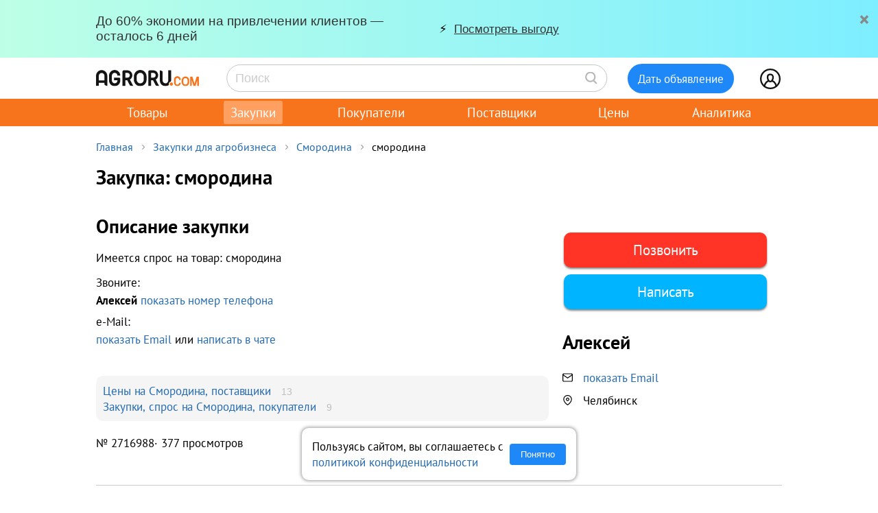

--- FILE ---
content_type: text/html; charset=UTF-8
request_url: https://agroru.com/spros/smorodina-75823.htm
body_size: 7801
content:
<!DOCTYPE HTML PUBLIC "-//W3C//DTD HTML 4.01 Transitional//EN" "http://www.w3.org/TR/html4/loose.dtd">
<html>
<head>
	<title>Закупка, спрос смородина</title>
    <meta name="viewport" content="width=device-width, initial-scale=1.0">

			<meta http-equiv="Content-Type" content="text/html; charset=utf-8">
	<meta name="description" content="Имеется спрос на товар: смородина" />
	<link rel="icon" href="/favicon.ico" type="image/x-icon">
    <link rel="icon" href="/favicon.svg" type="image/svg+xml">

    <link rel="preload" href="/local/templates/myplanwillcometrue/fonts/pt-sans-v18-cyrillic_latin-regular.woff2" as="font" type="font/woff2" crossorigin><link rel="preload" href="/local/templates/myplanwillcometrue/fonts/pt-sans-v18-cyrillic_latin-700.woff2" as="font" type="font/woff2" crossorigin>

    	<link href="/bitrix/js/main/core/css/core.min.css?14827326302854" type="text/css" rel="stylesheet" />



<link href="/bitrix/js/ui/fonts/opensans/ui.font.opensans.min.css?15827570621861" type="text/css"  rel="stylesheet" />
<link href="/bitrix/js/main/popup/dist/main.popup.bundle.min.css?158275721223381" type="text/css"  rel="stylesheet" />
<link href="/bitrix/cache/css/ru/myplanwillcometrue/page_23b75518ff53a26446b42ff3b17f24ba/page_23b75518ff53a26446b42ff3b17f24ba_v1.css?176804699746965" type="text/css"  rel="stylesheet" />
<link href="/bitrix/cache/css/ru/myplanwillcometrue/template_6909a6eb342c1367db123fe86448d830/template_6909a6eb342c1367db123fe86448d830_v1.css?176812337898936" type="text/css"  data-template-style="true" rel="stylesheet" />
	<script type="text/javascript">if(!window.BX)window.BX={};if(!window.BX.message)window.BX.message=function(mess){if(typeof mess=='object') for(var i in mess) BX.message[i]=mess[i]; return true;};</script>
<script type="text/javascript">(window.BX||top.BX).message({'JS_CORE_LOADING':'Загрузка...','JS_CORE_NO_DATA':'- Нет данных -','JS_CORE_WINDOW_CLOSE':'Закрыть','JS_CORE_WINDOW_EXPAND':'Развернуть','JS_CORE_WINDOW_NARROW':'Свернуть в окно','JS_CORE_WINDOW_SAVE':'Сохранить','JS_CORE_WINDOW_CANCEL':'Отменить','JS_CORE_WINDOW_CONTINUE':'Продолжить','JS_CORE_H':'ч','JS_CORE_M':'м','JS_CORE_S':'с','JSADM_AI_HIDE_EXTRA':'Скрыть лишние','JSADM_AI_ALL_NOTIF':'Показать все','JSADM_AUTH_REQ':'Требуется авторизация!','JS_CORE_WINDOW_AUTH':'Войти','JS_CORE_IMAGE_FULL':'Полный размер'});</script>

<script type="text/javascript" src="/bitrix/js/main/core/core.min.js?1582757212247888"></script>

<script>BX.setJSList(['/bitrix/js/main/core/core_ajax.js','/bitrix/js/main/core/core_promise.js','/bitrix/js/main/polyfill/promise/js/promise.js','/bitrix/js/main/loadext/loadext.js','/bitrix/js/main/loadext/extension.js','/bitrix/js/main/polyfill/promise/js/promise.js','/bitrix/js/main/polyfill/find/js/find.js','/bitrix/js/main/polyfill/includes/js/includes.js','/bitrix/js/main/polyfill/matches/js/matches.js','/bitrix/js/ui/polyfill/closest/js/closest.js','/bitrix/js/main/polyfill/fill/main.polyfill.fill.js','/bitrix/js/main/polyfill/find/js/find.js','/bitrix/js/main/polyfill/matches/js/matches.js','/bitrix/js/main/polyfill/core/dist/polyfill.bundle.js','/bitrix/js/main/polyfill/core/dist/polyfill.bundle.js','/bitrix/js/main/lazyload/dist/lazyload.bundle.js','/bitrix/js/main/polyfill/core/dist/polyfill.bundle.js','/bitrix/js/main/parambag/dist/parambag.bundle.js']);
BX.setCSSList(['/bitrix/js/main/lazyload/dist/lazyload.bundle.css','/bitrix/js/main/parambag/dist/parambag.bundle.css']);</script>
<script type="text/javascript">(window.BX||top.BX).message({'LANGUAGE_ID':'ru','FORMAT_DATE':'DD.MM.YYYY','FORMAT_DATETIME':'DD.MM.YYYY HH:MI:SS','COOKIE_PREFIX':'agroru_com','SERVER_TZ_OFFSET':'10800','SITE_ID':'ru','SITE_DIR':'/','USER_ID':'','SERVER_TIME':'1768214429','USER_TZ_OFFSET':'0','USER_TZ_AUTO':'Y','bitrix_sessid':'95423024bf0729d16b2b1f40be6617f5'});</script>


<script type="text/javascript" src="/bitrix/js/main/popup/dist/main.popup.bundle.min.js?158275721257817"></script>
<script type="text/javascript" src="/bitrix/js/main/jquery/jquery-1.8.3.min.js?153514448893637"></script>
<script type="text/javascript" src="https://cdn.jsdelivr.net/npm/axios@0.27.2/dist/axios.min.js"></script>
<script type="text/javascript">BX.setJSList(['/local/components/api/ads.detail/templates/spros/script.js','/local/components/promo/popup/templates/zakupki_nov25/script.js','/local/templates/myplanwillcometrue/components/bitrix/menu/adaptive/script.js','/local/templates/myplanwillcometrue/components/bitrix/sale.basket.basket.line/.default/script.js','/local/templates/myplanwillcometrue/components/bitrix/system.auth.form/top_side/script.js']); </script>
<script type="text/javascript">BX.setCSSList(['/local/components/api/ads.detail/templates/spros/style.css','/local/components/hl/doska.list.pohojie/templates/best_sellers/style.css','/local/components/promo/popup/templates/zakupki_nov25/style.css','/local/components/api/ads.related/templates/.default/style.css','/local/components/hl/doska.list.pohojie/templates/.default/style.css','/local/components/promo/promoaction/templates/ny2026/style.css','/local/templates/myplanwillcometrue/components/bitrix/menu/adaptive/style.css','/local/templates/myplanwillcometrue/components/bitrix/sale.basket.basket.line/.default/style.css','/local/templates/myplanwillcometrue/components/bitrix/system.auth.form/top_side/style.css','/local/templates/myplanwillcometrue/template_styles.css']); </script>
<link rel="canonical" href="https://agroru.com/spros/smorodina-75823.htm">
<meta property="og:title" content="смородина"/>
<meta property="og:type" content="product"/>
<meta property="og:url" content="https://agroru.com/spros/smorodina-75823.htm"/>
<meta property="og:site_name" content="Агрору.ком — торговая площадка для сельского хозяйства и пищевой промышленности"/>
<meta property="og:description" content="Имеется спрос на товар: смородина"/>



	<script type="text/javascript"  src="/bitrix/cache/js/ru/myplanwillcometrue/template_541d538facaf1aa24ae7e40ccbc0f41a/template_541d538facaf1aa24ae7e40ccbc0f41a_v1.js?17680469506815"></script>
<script type="text/javascript"  src="/bitrix/cache/js/ru/myplanwillcometrue/page_e0c10e33935b54b7fff6e132bb5b49ea/page_e0c10e33935b54b7fff6e132bb5b49ea_v1.js?17680469973393"></script>

		<script defer type="text/javascript" src="/local/templates/.default/js/common.js?15"></script>
    <!-- Google tag (gtag.js) -->
    <script async src="https://www.googletagmanager.com/gtag/js?id=G-7QG8CR5N5Y"></script>
    <script>
        window.dataLayer = window.dataLayer || [];
        function gtag(){dataLayer.push(arguments);}
        gtag('js', new Date());

        gtag('config', 'G-7QG8CR5N5Y');
    </script>
    <script defer type="text/javascript" src="/local/templates/myplanwillcometrue/js/app.js?2"></script>
    <script defer type="text/javascript" src="/local/templates/myplanwillcometrue/js/moment.min.js"></script>
    <script defer type="text/javascript" src="/local/templates/myplanwillcometrue/js/helper.js?27"></script>
    <script defer type="text/javascript" src="/local/templates/myplanwillcometrue/js/lazysizes.min.js" async=""></script>
    <script defer type="text/javascript" src="/local/templates/myplanwillcometrue/js/createjs-2015.11.26.min.js"></script>

    <!-- Yandex.RTB -->
    <script>window.yaContextCb=window.yaContextCb||[]</script>
    <script src="https://yandex.ru/ads/system/context.js" async></script>

    <!-- Varioqub experiments -->
    <script type="text/javascript">
        (function(e, x, pe, r, i, me, nt){
            e[i]=e[i]||function(){(e[i].a=e[i].a||[]).push(arguments)},
                me=x.createElement(pe),me.async=1,me.src=r,nt=x.getElementsByTagName(pe)[0],me.addEventListener('error',function(){function cb(t){t=t[t.length-1],'function'==typeof t&&t({flags:{}})};Array.isArray(e[i].a)&&e[i].a.forEach(cb);e[i]=function(){cb(arguments)}}),nt.parentNode.insertBefore(me,nt)})
        (window, document, 'script', 'https://abt.s3.yandex.net/expjs/latest/exp.js', 'ymab');
        ymab('metrika.7398205', 'init'/*, {clientFeatures}, {callback}*/);
    </script>

	        <script src="//code.jivo.ru/widget/rTL4l3Phgu" async></script>
	
</head>
<body >
    <!-- Yandex.Metrika counter --> <script type="text/javascript">     (function(m,e,t,r,i,k,a){         m[i]=m[i]||function(){(m[i].a=m[i].a||[]).push(arguments)};         m[i].l=1*new Date();         for (var j = 0; j < document.scripts.length; j++) {if (document.scripts[j].src === r) { return; }}         k=e.createElement(t),a=e.getElementsByTagName(t)[0],k.async=1,k.src=r,a.parentNode.insertBefore(k,a)     })(window, document,'script','https://mc.yandex.ru/metrika/tag.js?id=7398205', 'ym');      ym(7398205, 'init', {ssr:true, webvisor:true, clickmap:true, ecommerce:"dataLayer", accurateTrackBounce:true, trackLinks:true}); </script> <noscript><div><img src="https://mc.yandex.ru/watch/7398205" style="position:absolute; left:-9999px;" alt="" /></div></noscript> <!-- /Yandex.Metrika counter -->

<div class="main-wrap">

    

    <div id="promoaction-wrap" style="display:none;" onclick="ym(7398205,'reachGoal','ActionButton');return true;">
        <div class="promoaction">
            <div class="promo-text">До 60% экономии на привлечении клиентов — осталось 6 дней</div>
            <div class="promo-button">
            &nbsp;&nbsp;⚡&nbsp;&nbsp;<a href="https://uslugi.agroru.com/supersale?utm_source=promo&utm_medium=top&utm_campaign=nysale25">Посмотреть выгоду</a>
            </div>
        </div>
        <span id="PromoActionClose" class="promo-close">×</span>
    </div>

    <script>
        window.addEventListener('load', function () {
            let storageKey = 'PromoActionClose'

            let getUnixTimestamp = function () {
                return Math.floor(Date.now() / 1000);
            };

            let isTimeToShow = function () {
                const timeoutInHours = 24 * 3600 * 3

                const lastShown = localStorage.getItem(storageKey)
                const now = getUnixTimestamp()

                if (!isNaN(parseInt(lastShown))) {
                    return ((parseInt(lastShown) + timeoutInHours) <= now)
                }

                return true
            }

            let closeBtn = document.getElementById('PromoActionClose')
            closeBtn.addEventListener('click', (e) => {
                localStorage.setItem(storageKey, getUnixTimestamp())
                document.getElementById('promoaction-wrap').style.display = 'none'
                e.preventDefault()
                e.stopPropagation()
            })

            if (isTimeToShow()) {
                document.getElementById('promoaction-wrap').style.display = 'flex'
            } else {
                document.getElementById('promoaction-wrap').style.display = 'none'
            }
        })
    </script>


	
    <div class="control-block-top-wrap">
    <div class="control-block-top">

        <div class="logo-top">
            <a href="/" title="Агрору.ком - сельхозпродукция, сельхозтехника, оборудование">
                <img src="/local/templates/myplanwillcometrue/img/agrorucom.svg">
                <div class="burger">
                    <div class="burger line"></div>
                    <div class="burger line"></div>
                    <div class="burger line"></div>
                </div>
            </a>
        </div>

        
        <div class="search-block-top">
            <form id="vSearch" class="vSearch" action="/spros/" method="get">
                <input id="vSearch__input" type="text" name="txt" placeholder="Поиск" value="" class="vSearch__input">
                <i class="vSearch__btn icon-search" id="vSearch__btn icon-search"></i>
            </form>
        </div>

        <div class="tovar-add-block">
            <a rel="nofollow"
               href="/doska/add/">
                <div class="icon-tovar-add">+</div>
                <div class="tovar-add-button">Дать объявление</div>
            </a>
        </div>

        <div class="auth-block-top">
            <div class="vUser">
                <a href="/profile/" rel="nofollow"  title="Профиль">
                    <div class="icon-user"></div>
                </a>
                                <div class="profile-icon-updates-indicator"></div>
            </div>
        </div>

    </div>
    </div>
    <div class="control-block-top-wrap-white">
    </div>





<div class="top-menu-wrap">
    
    <div class="top-menu">
		
			<div class="top-menu-item">
                <a                         href="/"
                    >Товары					                </a>
            </div>
		
			<div class="top-menu-item">
                <a  class="active"                        href="/spros/"
                    >Закупки					                </a>
            </div>
		
			<div class="top-menu-item">
                <a                         href="/buyers/"
                    >Покупатели					                </a>
            </div>
		
			<div class="top-menu-item">
                <a                         href="/pages/"
                    >Поставщики					                </a>
            </div>
		
			<div class="top-menu-item">
                <a                         href="/price_map/"
                    >Цены					                </a>
            </div>
		
			<div class="top-menu-item">
                <a                         href="/news/"
                    >Аналитика					                </a>
            </div>
		
	</div>
</div>


<div class="wrap">
    <div class="wrap-col-c">
		<div class="grid">

			                <div class="breadcrumbs">
                <a href="/" class="no">Главная</a><div class="arrow"></div><a href="/spros/" class="no">Закупки для агробизнеса</a><div class="arrow"></div><a href="/spros/smorodina/" class="no">Смородина</a><div class="arrow"></div><div class="no">смородина</div>                </div>
            
			<div class="grid-row">


				                				<div class="main-center">

					







<script type="text/javascript">
    function read_more() {
        var evt = window.event;
        evt.preventDefault();
        evt.stopPropagation();

        var el = document.getElementById('dd_text_fulltext');
        el.style.display = 'block';
        el.style.textOverflow = 'unset';
        el.style.webkitLineClamp = 'unset';

        var el2 = document.getElementById('dd_text_readmore_link');
        el2.style.display = 'none';
    }
</script>

<div class="dd_cont">

    <div class="dd_cont-left">

		
            <div class="dd-hdr-and-photo-block">

                <div class="dd-hdr-block">

                    <div class="dd_hdr">
                        <h1>Закупка: смородина</h1>
                    </div>

                </div>

				
				
            </div>

            <div class="dd_photo-and-parameters-wrap">

                <div class="dd-price-block-wrap after-photo">

                    <div class="dd-price-block">

												
                    </div>

                </div>

                <div class="dd-user-block">
                    <div class="dd-user-hdr">
														<div>Алексей</div>								                    </div>

					                </div>

                <div class="dd-action-block">

					
                        <div class="dd-action-block-left">

                            <div class="phones-block" onclick="ym(7398205,'reachGoal','showPhone');return true;">
								<a class="dd-phone-block-show-phone" onClick="return ShowLoginForm();" href="https://m.agroru.com/register" rel="nofollow">Позвонить</a>                            </div>

                        </div>

					
                    <div class="dd-action-block-right">

						                                <div class="dd_action-button" onclick="return ShowLoginForm();">
                                    <a onclick="ym(7398205,'reachGoal','ddmessage_demand'); return true;" href="/doska/order.php?ID=2716988" class="dd-offer-button"
                                       rel="nofollow"
										onClick="" >Написать</a>
                                </div>
							                        
                    </div>

                </div>
                <div class="dd-action-block-white"></div>

				                    <div class="dd-geo-block">
                        <div class="dd_cont_address">
                            Челябинск                        </div>
                    </div>
				
								
                <div class="dd_text">
                    <div class="dd_text_hdr">
                        Описание закупки
                    </div>

                    <div id="dd_text_fulltext" class="dd_text_fulltext">
						Имеется спрос на товар: смородина                    </div>

					
					<div class="call-mail" onclick="ym(7398205,'reachGoal','call-mail_demand'); return true;"><div>Звоните:<br><span class="call-mail-name">Алексей</span> <a onClick="return ShowLoginForm();" href="https://m.agroru.com/register" rel="nofollow">показать номер телефона</a></div><div>e-Mail:<br><a onClick="return ShowLoginForm();" href="/register/?register=yes" rel="nofollow">показать Email</a> или <a onclick="ym(7398205,'reachGoal', 'ddmessagedesc_demand'); return true;" href="/doska/order.php?ID=2716988" rel="nofollow">написать в чате</a></div></div>
                </div>

            </div>

			
			
			

			
            <div class="dd-contacts-block-after-photo">

										<div class="dd_cont_user">Алексей</div>						
            </div>

			            <div class="doska_price_spros">
				                <div><a href="/doska/smorodina/">Цены на Смородина, поставщики</a>&nbsp; <span class="rub_cnt_total">13 </span></div>
                <div><a href="/spros/smorodina/">Закупки, спрос на Смородина, покупатели</a>&nbsp; <span class="rub_cnt_total">9 </span></div>
            </div>

            <div class="dd_date">

				
                <div>№&nbsp;2716988</div>
                				<div class="views"> · 377 просмотров</div>
            </div>


			
		

    </div>


	
        <div class="dd_cont-right">

            <div class="dd_cont-marketplace-block">

                <div class="dd-price-block right-block">

										
                </div>


                <div class="dd-marketplace-action-block-right">

					
                            <div class="phones-block" onclick="ym(7398205,'reachGoal','showPhone_demand');return true;">
								<a class="dd-phone-block-show-phone marketplace" onClick="return ShowLoginForm();" href="https://m.agroru.com/register" rel="nofollow">Позвонить</a>                            </div>

					
					                            <div class="dd_action-button" onclick="return ShowLoginForm();">
                                <a onclick="ym(7398205,'reachGoal','ddmessage_demand'); return true;" href="/doska/order.php?ID=2716988" class="dd-offer-button marketplace"
                                   rel="nofollow"
									onClick="" >Написать</a>
                            </div>
						
					                </div>

				
                <div class="dd_contacts">
                                                <div class="dd_cont_user">Алексей</div>                            
					
                                            <div class="dd_cont_email" onclick="ym(7398205,'reachGoal','ShowMail_demand'); return true;">
                            <div style="margin-bottom:10px;"><a onClick="return ShowLoginForm();" href="/register/?register=yes" rel="nofollow">показать Email</a></div>
                        </div>
                    
                    
                                            <div class="dd_cont_address">
                            Челябинск                        </div>
                    
					                </div>

				
            </div>
            <div class="dd_cont-marketplace-block-white">
            </div>

        </div>

	
</div>








<script type="text/template" id="get_zakupki">
    <div class="zakupki-promo-popup-content">
        <a href="#" class="zakupki-promo-popup__close" tabindex="0" role="button">close</a>
        <div class="zakupki-promo-popup-header">
            <div class="popup-pro-icon">
                <a href="https://uslugi.agroru.com/zakupki?utm_source=web&utm_medium=zakupki_popup&utm_campaign=header" rel="nofollow" target="_blank">
                    <img src="/img/icons/promo/zakup.svg">
                </a>
            </div>
            <div>
                <h2>28000+ закупок с контактами</h2>
            </div>
        </div>
        <div id="benefits" class="benefits-wrap">
            <div class="b-item">Безлимитный доступ к полным контактам закупщиков</div>
            <div class="b-item">Новые закупки каждый день</div>
            <div class="b-item">Готовые покупатели для вашего бизнеса</div>
            <div class="buttons-block">
                <a onclick="BuyBlock(); ym(7398205, 'reachGoal', 'popup_ZakupkiBuy'); return true;" class="howitworks buy" rel="nofollow" href="#">Получить скидку 60% 🔥</a>
                <a onclick="ym(7398205, 'reachGoal', 'popup_ZakupkiMoreBtn'); return true;" class="howitworks" target="_blank" rel="nofollow" href="https://uslugi.agroru.com/zakupki?utm_source=web&utm_medium=zakupki_popup&utm_campaign=header">Узнать подробнее</a>
            </div>
        </div>

        <div id="buy-block" class="zakupki-promo-popup-content-price-block">

            <div class="zakupki-promo-popup-content-price-buy">
                <div class="zakupki-promo-popup-content-price-buy-item">
                    <div class="period">7 дней</div>
                    <div class="price">490<span>&nbsp;₽</span></div>                                    </div>
                <div class="zakupki-promo-popup-content-price-buy-item">
                    <a class="button" rel="nofollow" href="/profile/billing/price.php?action=BUY&id=2709288&utm_source=all&utm_medium=organic">Подключить</a>
                </div>
            </div>

            <div class="zakupki-promo-popup-content-price-buy">
                <div class="zakupki-promo-popup-content-price-buy-item">
                    <div class="period">1 месяц</div>
                    <div class="discount">скидка 60% 🔥</div><div class="price">799<span>&nbsp;₽</span></div>
<div class="price old">1990 <span>&nbsp;₽</span></div>
<div class="profit">Выгода: 1191<span>&nbsp;₽</span></div>                </div>
                <div class="zakupki-promo-popup-content-price-buy-item">
                    <a class="button" rel="nofollow" href="/profile/billing/price.php?action=BUY&id=2708809&utm_source=all&utm_medium=organic">Подключить</a>
                </div>
            </div>
        </div>

    </div>

</script>

<script>
    $(function () {
        let popup = new ZakupkiPromoPopup({
            popupId: 'get_zakupki'
        });

        let btns = document.querySelectorAll('.get_zakupki');

        for (let i = 0; i < btns.length; i++) {
            btns[i].addEventListener("click", (e) => {
                e.stopPropagation();
                e.preventDefault();

                let params = {};

                try {
                    params = JSON.parse(e.target.dataset?.params || '{}');
                } catch (err) {
                    console.log(err);
                }

                popup.show(params);

                ym(7398205, 'reachGoal', 'popup_ZakupkiOpen');

                dataLayer.push({
                    "ecommerce": {
                        "detail": {
                            "products": [
                                {
                                    "id": "2708809",
                                    "name" : "Безлимитный доступ к закупкам на Агрору.ком на 1 месяц",
                                    "price": "799",
                                    "list": "Popup",
                                },
                                {
                                    "id": "2709288",
                                    "name" : "Безлимитный доступ к закупкам на Агрору.ком на 7 дней",
                                    "price": "490",
                                    "list": "Popup",
                                }

                            ]
                        }
                    }
                });
            });
        }
    });


</script>

<script type="text/javascript">
    function BuyBlock() {
        var el = document.getElementById('benefits');
        el.style.display = 'none';
        var el = document.getElementById('buy-block');
        el.style.display = 'flex';
    }
</script>


        

		



    				</div>
                    
                                                            
                </div>

			</div>

			
			<div class="footer-wrap">

                
                    <div class="footer-block">
                        <div class="footer-block-col">
                            <div class="block_name"><a href="https://uslugi.agroru.com" target="_blank" rel="nofollow">Услуги и реклама</a>
                            </div>
                            <ul>
                                <li><a href="https://uslugi.agroru.com/pro" target="_blank" rel="nofollow">Аккаунт ПРО</a></li>
                                <li><a href="https://uslugi.agroru.com/zakupki" target="_blank" rel="nofollow">Закупки</a></li>
                                <li><a href="https://uslugi.agroru.com/premium" target="_blank" rel="nofollow">Премиум объявление</a></li>
                                <li><a href="https://uslugi.agroru.com/autoup" target="_blank" rel="nofollow">Автоподнятие объявлений</a></li>
                                <li><a href="https://uslugi.agroru.com/media" target="_blank" rel="nofollow">Медийная реклама</a></li>
                            </ul>
                        </div>
                        <div class="footer-block-col">
                            <div class="block_name">Контакты и соцсети</div>
                            <ul>
                                <li><a href="https://uslugi.agroru.com" target="_blank" rel="nofollow">Контакты</a>
                                </li>
                                <li><a href="https://t.me/s/agrorucom" target="_blank" rel="nofollow">Telegram (аналитика)</a>
                                </li>
                                <li><a href="https://t.me/s/agrorucom_spros" target="_blank" rel="nofollow">Telegram (спрос)</a>
                                </li>
                                <li><a href="https://vk.com/agroru" target="_blank" rel="nofollow">ВКонтакте</a>
                                </li>
                                <li><a href="/map/">Карта сайта</a>
                            </ul>
                        </div>
                        <div class="footer-block-col">
                            <div class="weaccept">
                                <a href="https://yookassa.ru/protection?utm_campaign=kassa_protection&utm_source=merchants" target="_blank" rel="nofollow">
                                    <img
                                            src="https://yoomoney.ru/i/html-letters/safe-kassa-logo-black.svg"
                                            alt="Платежи под защитой ЮKassa."
                                    />
                                </a>
                            </div>
                        </div>
                    </div>
                
                <div class="offert">
                    Использование сайта означает согласие с <a href="https://uslugi.agroru.com/user-agreement" rel="nofollow">пользовательским
                        соглашением</a>. <a href="https://uslugi.agroru.com/privacy" target="_blank" rel="nofollow">Политика конфиденциальности</a>.
                </div>

                <div class="ftr_copy">
					© 2001-2026 Agroru.com
				</div>

            </div>

		</div>

	</div>

</div>

</div>
<div class="auth_error">Неверное имя пользователя или пароль</div>
<div id="login-form">
    <div class="closeLoginForm">
        <div>
            <h2>Вход</h2>
        </div>
        <div>
            <a href="/" onclick="return CloseLoginForm()" title="Закрыть"><img src="/local/templates/myplanwillcometrue/img/close_icon.png" style="width:40px;border: none;"></a>
        </div>
    </div>
    <form id="SYSTEM_AUTH_FORM" method="post" target="_top" action="/spros/smorodina-75823.htm?CODE=smorodina-75823">
		            <input type='hidden' name='backurl' value='/spros/smorodina-75823.htm?CODE=smorodina-75823'/>
			
        <div class="auth-fields-block">

            <div class="auth-field">
                <div class="auth-field name">e-Mail</div>
                <input type="text" name="USER_LOGIN_AJAX" maxlength="50" value=""
                       size="17">
            </div>
            <div class="auth-field">
                <div class="auth-field name">Пароль</div>
                <input type="password" name="USER_PASSWORD_AJAX" maxlength="50" value="" size="17">
            </div>

            <div class="auth-field" style="margin-top: 15px">
                <input class="button" type="submit" name="Login" value="Войти">
            </div>

            <div class="auth-field">
                <a class="button transp" href="https://m.agroru.com/register" target="_blank"
                   rel="nofollow">Регистрация</a>
            </div>

            <div class="auth-field">
                <a class="button transp" href="https://m.agroru.com/password/reset" target="_blank"
                   rel="nofollow">Забыли пароль?</a>
            </div>

        </div>

    </form>
</div>


<div id="cookie-notice" style="display:none;">
    <div class="cookie-content">
        <span>
            Пользуясь сайтом, вы соглашаетесь с <a href="https://uslugi.agroru.com/privacy" target="_blank" rel="nofollow">политикой конфиденциальности</a>
        </span>
        <button id="cookie-accept">Понятно</button>
    </div>
</div>

</body>
</html>


--- FILE ---
content_type: application/javascript
request_url: https://agroru.com/local/templates/myplanwillcometrue/js/helper.js?27
body_size: 1547
content:
'use strict';

$(function () {
    try {
        var form = document.getElementById("vSearch");
        document.getElementById("vSearch__btn icon-search").addEventListener("click", function () {
            form.submit();
        });
    } catch (e) {}
});

$(function () {
    try {
        let promoaction_height = 0;

        if ($('#promoaction-wrap').length && $('#promoaction-wrap').is(':visible')) {
            promoaction_height = $('#promoaction-wrap').height();
        }

        const stickyHeaderTop = $('.control-block-top-wrap').offset().top + promoaction_height;

        $(window).scroll(function () {
            if ($(window).scrollTop() > stickyHeaderTop) {
                $('.control-block-top-wrap, .control-block-top-wrap-white').addClass('fxd');
            } else {
                $('.control-block-top-wrap, .control-block-top-wrap-white').removeClass('fxd');
            }
        });
    } catch (e) {}
});

$(window).on('load', function () {

    $(function () {
        try {
            var stickyActionsButtonsTop = $('.dd-action-block').offset().top;

            $(window).scroll(function () {
                if ($(window).scrollTop() > stickyActionsButtonsTop) {
                    $('.dd-action-block, .dd-action-block-white').addClass('flying');
                } else {
                    $('.dd-action-block, .dd-action-block-white').removeClass('flying');
                }
            });
        } catch (e) {}
    });


    $(function () {
        try {
            var stickyMarketplaceBlock = $('.dd_cont-marketplace-block');
            var stickyMarketplaceBlockWhite = $('.dd_cont-marketplace-block-white');
            var stickyMarketplaceBlockTop = stickyMarketplaceBlock.offset().top;
            var blockHeight = stickyMarketplaceBlock.height();

            var fxBlockWrap = $('.dd_cont-right');
            var fxBlockWrapBottom = fxBlockWrap.offset().top + fxBlockWrap.height();

            $(window).scroll(function () {

                stickyMarketplaceBlockWhite.css({ height: blockHeight });

                if ($(window).scrollTop() > stickyMarketplaceBlockTop) {
                    stickyMarketplaceBlock.addClass('fxd');
                    stickyMarketplaceBlockWhite.addClass('fxd');
                } else {
                    stickyMarketplaceBlock.removeClass('fxd');
                    stickyMarketplaceBlockWhite.removeClass('fxd');
                }

                if ($(window).scrollTop() > fxBlockWrapBottom - stickyMarketplaceBlock.height()) {
                    stickyMarketplaceBlock.addClass('fxd-bottom');
                } else {
                    stickyMarketplaceBlock.removeClass('fxd-bottom');
                }

            });
        } catch (e) {}
    });

    (function () {
        'use strict';

        const gallery = document.querySelector('.gallery');
        if (!gallery) return;

        const mainImg = document.querySelector('.gallery-active');
        const thumbs = document.querySelectorAll('.gallery-thumbs .thumb');
        const thumbsBlock = document.querySelector('.gallery-thumbs');
        const prevMain = document.querySelector('.gallery-prev');
        const nextMain = document.querySelector('.gallery-next');
        const mainCounter = document.querySelector('.gallery-main .gallery-counter');

        const overlay = document.querySelector('.gallery-overlay');
        const overlayImg = overlay.querySelector('img');
        const prevOverlay = overlay.querySelector('.prev');
        const nextOverlay = overlay.querySelector('.next');
        const closeOverlay = overlay.querySelector('.close');
        const overlayCounter = overlay.querySelector('.gallery-counter');

        const total = thumbs.length;
        let current = 0;

        const preloader = document.createElement('div');
        preloader.className = 'preloader';
        document.querySelector('.gallery-main').appendChild(preloader);

        if(total > 1){
            prevMain.style.display = 'block';
            nextMain.style.display = 'block';
            mainCounter.style.display = 'block';
            thumbsBlock.style.display = 'grid';
            prevOverlay.style.display = 'block';
            nextOverlay.style.display = 'block';
            overlayCounter.style.display = 'block';
        }

        const medium = [...thumbs].map(t => t.dataset.medium);
        const big = [...thumbs].map(t => t.dataset.big);

        function update() {
            preloader.style.display = 'flex';

            const img = new Image();
            img.src = medium[current];
            img.onload = () => {
                mainImg.src = medium[current];
                overlayImg.src = big[current];
                thumbs.forEach(t => t.classList.remove('active'));
                thumbs[current].classList.add('active');
                if(total>1){
                    mainCounter.textContent = `${current+1}/${total}`;
                    overlayCounter.textContent = `${current+1}/${total}`;
                }
                preloader.style.display = 'none';
            };
        }

        prevMain.onclick = () => { current = (current - 1 + total) % total; update(); };
        nextMain.onclick = () => { current = (current + 1) % total; update(); };
        prevOverlay.onclick = () => { current = (current - 1 + total) % total; update(); };
        nextOverlay.onclick = () => { current = (current + 1) % total; update(); };

        thumbs.forEach((thumb,i) => {
            thumb.onclick = () => { current=i; update(); overlay.classList.add('is-active'); };
        });

        mainImg.onclick = () => {
            overlayImg.src = big[current];
            overlay.classList.add('is-active');
        };
        closeOverlay.onclick = () => overlay.classList.remove('is-active');

        // swipe
        overlay.addEventListener('touchstart', function(e) {
            startX = e.touches[0].clientX;
            startY = e.touches[0].clientY;
        });

        overlay.addEventListener('touchend', function(e) {
            const endX = e.changedTouches[0].clientX;
            const endY = e.changedTouches[0].clientY;

            const diffX = endX - startX;
            const diffY = endY - startY;

            if (Math.abs(diffX) > 50 && Math.abs(diffX) > Math.abs(diffY)) {
                if (diffX > 0) current = (current - 1 + total) % total;
                else current = (current + 1) % total;
                update();
            }
        });

        update();
    })();

});


--- FILE ---
content_type: application/javascript
request_url: https://agroru.com/bitrix/cache/js/ru/myplanwillcometrue/page_e0c10e33935b54b7fff6e132bb5b49ea/page_e0c10e33935b54b7fff6e132bb5b49ea_v1.js?17680469973393
body_size: 1101
content:

; /* Start:"a:4:{s:4:"full";s:73:"/local/components/api/ads.detail/templates/spros/script.js?17648323301221";s:6:"source";s:58:"/local/components/api/ads.detail/templates/spros/script.js";s:3:"min";s:0:"";s:3:"map";s:0:"";}"*/
'use strict';

$(function () {
    $('#products-form').on('click', 'input[name="product"]', function () {
        let submitBtn = $('#products-form').find('button[type="submit"]');

        if ($(this).prop('checked')) {
            submitBtn.prop('disabled', false);
        } else {
            submitBtn.prop('disabled', true);
        }
    });

    $('#products-form').on('submit', function (e) {
        e.preventDefault();

        let productId = $(this).find('input[name="product"]:checked').val();
        let params = new FormData();

        params.append('action', 'order');
        params.append('productId', productId);
        params.append('id', $(this).find('input[name="id"]').val());

        let submitBtn = $(this).find('button[type="submit"]');
        submitBtn.prop('disabled', true);

        axios
            .post('/local/components/api/ads.detail/ajax.php', params)
            .then(function (response) {
                submitBtn.prop('disabled', false);

                window.open(response.data.confirmation_url, '_blank');
            })
            .catch(function () {
                submitBtn.prop('disabled', false);
            })
    });
});
/* End */
;
; /* Start:"a:4:{s:4:"full";s:78:"/local/components/promo/popup/templates/zakupki_nov25/script.js?17649426481515";s:6:"source";s:63:"/local/components/promo/popup/templates/zakupki_nov25/script.js";s:3:"min";s:0:"";s:3:"map";s:0:"";}"*/
'use strict';

if (!window.ZakupkiPromoPopup) {
    function ZakupkiPromoPopup (params) {
        this.popupSelector = '#'+params.popupId;
    }

    ZakupkiPromoPopup.prototype.template = function (string, obj) {
        let s = string;

        for (const prop in obj) {
            s = s.replace(new RegExp('{' + prop + '}', 'g'), obj[prop]);
        }

        return s;
    };

    ZakupkiPromoPopup.prototype.closeAll = function () {
        let popups = document.querySelectorAll('.zakupki-promo-popup');

        for (let i = 0; i < popups.length; i++) {
            if (popups[i].classList.contains('zakupki-promo-popup__show')) {
                popups[i].remove();
            }
        }
    };

    ZakupkiPromoPopup.prototype.show = function (params) {
        this.closeAll();

        let tmpl = this.template(document.querySelector(this.popupSelector).innerHTML, params);
        let popup = document.createElement('div');

        popup.className = 'zakupki-promo-popup';
        popup.innerHTML = tmpl;

        document.body.appendChild(popup);

        popup.classList.add('zakupki-promo-popup__show');

        let handler = (e) => {
            e.stopPropagation();
            e.preventDefault();

            popup.classList.remove('zakupki-promo-popup__show');
            popup.remove();
        };

        popup.addEventListener('click', (e) => {
            if (e.target.classList.contains('zakupki-promo-popup__close')) {
                handler(e);
            }
        });
    }
}

/* End */
;; /* /local/components/api/ads.detail/templates/spros/script.js?17648323301221*/
; /* /local/components/promo/popup/templates/zakupki_nov25/script.js?17649426481515*/
